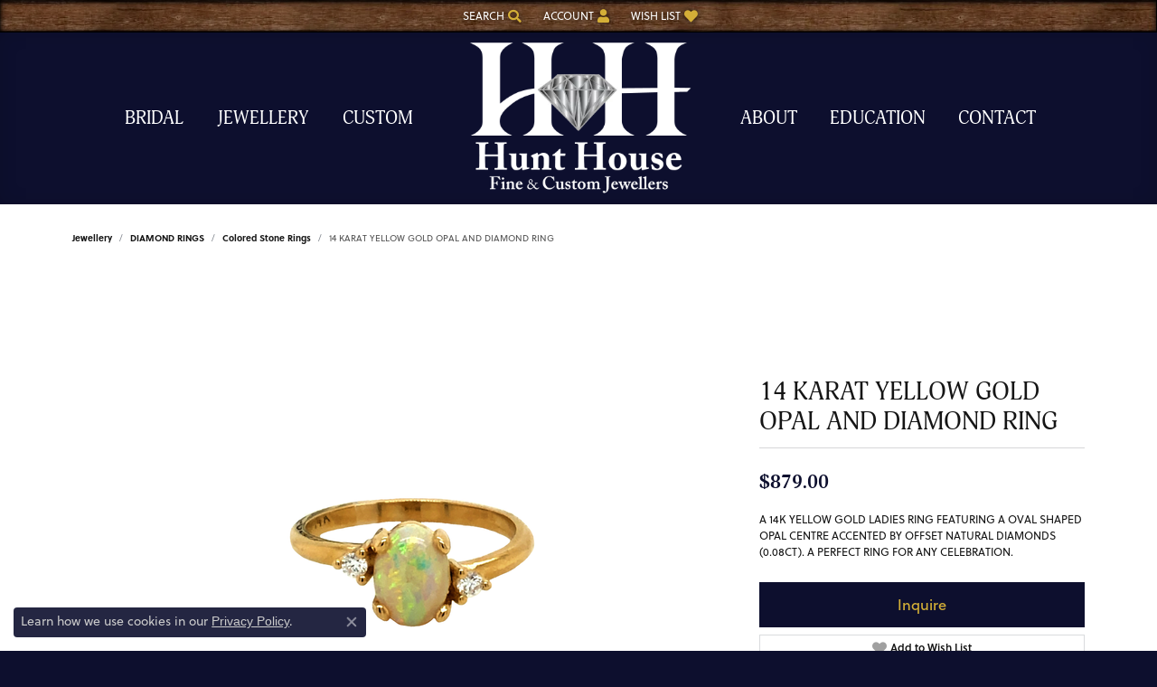

--- FILE ---
content_type: text/css
request_url: https://www.thehunthouse.ca/css/local.css?t=14475
body_size: 1012
content:
/*!
 * The Hunt House Fine & Custom Jewellers
 * Copyright 2008-2022 Punchmark
 */


/* =======================================================================================
	HELPERS
======================================================================================= */

.toolbar,
.toolbar.container-fluid {
	background: url(https://cdn.jewelryimages.net/static/domains/thehunthousev6/images/store-pics/wood-grain-bar.jpg) center center repeat !important;
	background-size: auto 100% !important;
	border-color: rgba(0,0,0.8) !important;
	box-shadow: inset 0 2px 8px rgba(0,0,0,0.9), inset 0 0 3px rgba(0,0,0,1) !important;
}

.toolbar > .toolbar-inner > ul > li > a,
.toolbar > .toolbar-inner > ul > li > a > i {
	text-shadow: 0px 0px 7px rgba(0,0,0,0.7) !important;
}

.btn, .form-control {
	border-radius: 0 !important;
}

.widget-text-overlay [data-widget-element="widgetHeader"].text-light + .link-container .btn-link {
	color: #ffffff !important;
}

.link-container .btn-link {
	position: relative;
}

.link-container .btn-link:after {
	content: "";
	position: absolute;
	bottom: 0px;
	left: 0;
	width: 100%;
	height: 3px;
	background: var(--primary);
}

@media(min-width:768px){
	body#home header {
		background: linear-gradient(0deg, rgba(0,0,0,0) 0%, rgba(0,0,0,0.8) 100%) !important;
	}
	body#home .toolbar + header {
		top: 35px !important;
	}
	body#home .alert-global + .toolbar + header {
		top: 77px !important;
	}
	body#home.sitemanager-menu-open header, 
	body#home.sitemanager-menu-closed header {
		top: 97px !important;
	}
	body#home.sitemanager-menu-open .alert-global + .toolbar + header, 
	body#home.sitemanager-menu-closed .alert-global + .toolbar + header {
		top: 138px !important;
	}
}
@media(min-width:1200px){	
	.toolbar,
	.toolbar.container-fluid {
	  background-size: 100% auto !important;
    }
}


/* =======================================================================================
	HEADER
======================================================================================= */

.product-tabs .nav-toolbar {
	background: var(--secondary);
}

.product-tabs .nav-toolbar .nav-link {
	font-weight: 600 !important;
	text-transform: uppercase;
	color: white !important;
}

.product-tabs .nav-toolbar .nav-link.active, 
.product-tabs .nav-toolbar .nav-link:focus, 
.product-tabs .nav-toolbar .nav-link:hover {
	color: var(--secondary) !important;
}


/* =======================================================================================
	NAV
======================================================================================= */

@media(min-width: 768px){	
	nav.navbar .nav-item .nav-link {
	  padding-top: 85px;
	  padding-bottom: 85px;
	  padding-left: 0px;
	  padding-right: 0px;
	}
	nav.navbar .nav-item.dropdown > .dropdown-menu {
	  margin-top: -65px !important;
	}
}


/* =======================================================================================
	FOOTER
======================================================================================= */

footer h6 {
	font-size: 22px;
}

footer label {
	display: none !important;
}

footer p,
footer .p,
footer address,
footer address *,
footer address a strong,
footer .footerlinks * {
	font-size: 13px !important;
}

footer p.copyrights, 
footer p.copyrights a, 
footer p.copyrights a:hover, 
footer p.copyrights a:focus {
	font-size: 10px !important;
}

footer .footerlinks li a {
  display: block;
  line-height: 1.1;
  font-size: 12px !important;
  letter-spacing: 0.075rem !important;
}

footer .footerlinks li + li {
  margin-top: 0.5rem;
}

footer address a strong.text-uppercase.small {
  display: none !important;
}

footer .input-group {
	border: 0;
	max-width: 100%;
}

footer .input-group .btn {
	background: var(--primary);
	border-color: var(--primary);
}

footer .input-group .form-control {
	background: #090a20;
	border-color: #090a20;
}

footer .input-group .btn i {
	color: var(--secondary) !important;
	font-weight: 600 !important;
}

footer .input-group .btn i:before {
	content: "JOIN";
	font-weight: 600 !important;
	font-family: "adonis-web" !important;
}

footer h6 + .small + div {
	margin-top: -0.5rem;
}

footer .social-networks .network {
	color:var(--primary);
}

.footer-address-bar h3 {
	padding: 15px 20px 20px 20px !important;
	line-height: 1;
}

.footer-address-bar h3 .address {
  font-size: 1rem;
  line-height: 1;
}

.footer-address-bar h3 .name, 
.footer-address-bar h3 .phone {
  font-size: 1.1rem;
  line-height: 1;
}

.footer-address-bar h3, 
.footer-address-bar h3 * {
	color: var(--secondary) !important;
}

@media(min-width:768px){
	.footer-address-bar h3 {
		padding: 15px 20px !important;
	}
	.footer-address-bar .address {
		border-left: 1px solid rgba(0,0,0,0.15);
		border-right: 1px solid rgba(0,0,0,0.15);
		padding: 0 10px !important;
		margin: 0 7px !important;
	}
	.footer-address-bar h3 .address,
	.footer-address-bar h3 .name, 
	.footer-address-bar h3 .phone {
		display: inline-block;
		font-size: 1.1rem;
	}
	.footer-address-bar .container {
		max-width: 100% !important;
	}
}

--- FILE ---
content_type: text/css
request_url: https://v6master-asics.shopfinejewelry.com/css/theme-denali.css?t=14475
body_size: 1407
content:
/*!
 *  Denali Legacy Stylesheet
 */
/* =======================================================================================
   NAV
======================================================================================= */
nav.navbar {
  padding: 0px;
}

nav.navbar .navbar-toggler {
  padding-bottom: 20px;
}

nav.navbar .dropdown .dropdown-menu {
  border-radius: 0 !important;
}

nav.navbar .dropdown .dropdown-item {
  line-height: 1;
}

@media (min-width: 768px) {
  nav.navbar .nav-item .nav-link {
    padding-top: 55px;
    padding-bottom: 55px;
    padding-left: 0px;
    padding-right: 0px;
    font-size: 14px;
  }

  nav.navbar .navbar-collapse .container {
    padding-left: 0 !important;
    padding-right: 0 !important;
  }

  nav.navbar .dropdown .dropdown-menu {
    border-radius: 0.25rem !important;
  }

  nav.navbar .navbar-toggler {
    padding-bottom: 20px;
  }

  nav.navbar .nav-item.dropdown > .dropdown-menu {
    margin-top: -35px !important;
  }

  header .nav-inline-and-split nav.navbar .navbar-nav.navbar-left::before,
header .nav-inline-and-split nav.navbar .navbar-nav.navbar-left::after,
header .nav-inline-and-split nav.navbar .navbar-nav.navbar-right::before,
header .nav-inline-and-split nav.navbar .navbar-nav.navbar-right::after {
    display: block;
    content: "";
  }
}
@media (min-width: 992px) {
  nav.navbar .nav-item .nav-link {
    font-size: 16px;
  }

  nav.navbar .navbar-collapse .container {
    padding-left: 10px !important;
    padding-right: 10px !important;
  }

  nav.navbar .nav-item .nav-link {
    font-size: 18px;
  }
}
@media (min-width: 1200px) {
  nav.navbar .nav-item .nav-link {
    font-size: 20px;
  }
}
@media (max-width: 767px) {
  header .nav-inline-and-split nav.navbar .navbar-nav.navbar-right {
    padding-bottom: 25px;
  }
}
/* =======================================================================================
   HEADER
======================================================================================= */
header {
  background: var(--bs-dark) !important;
}

body:not(#home) header {
  box-shadow: inset 0 0 20px rgba(0, 0, 0, 0.125);
}

.toolbar.container-fluid {
  background: var(--dark) !important;
  border-bottom: 1px solid rgba(255, 255, 255, 0.075) !important;
}

.toolbar > .toolbar-inner {
  -ms-flex-pack: center !important;
  justify-content: center !important;
}

.toolbar > .toolbar-inner > ul.left {
  display: none !important;
}

.toolbar > .toolbar-inner > ul > li > a > span {
  margin-right: 4px;
  font-size: 12px;
}

.toolbar > .toolbar-inner > ul > li > a > i {
  color: var(--bs-primary) !important;
}

@media (min-width: 768px) {
  body#home header {
    position: absolute;
    top: 35px;
    width: 100%;
    background: transparent !important;
  }

  body#home.sitemanager-menu-open header,
body#home.sitemanager-menu-closed header {
    top: 98px;
  }

  body#home section#home-slider .slick-slider .slick-slide .html-overlay > div {
    padding-top: 3rem !important;
  }

  header .nav-inline-and-split a#logo {
    z-index: 1800 !important;
    padding: 0px;
    z-index: 1800 !important;
  }

  header .container {
    padding-left: 0 !important;
    padding-right: 0 !important;
  }

  header .main-content-col.nav-inline-and-split nav.navbar {
    width: 100% !important;
  }
}
@media (min-width: 992px) {
  header .container {
    padding-left: 10px !important;
    padding-right: 10px !important;
  }
}
@media (max-width: 767px) {
  a#logo {
    padding: 15px 0px 0px 0px !important;
    margin-bottom: -18px !important;
  }
}
/* =======================================================================================
   HOME PRODUCT TABS
======================================================================================= */
.product-tabs .tab-content {
  max-width: 100%;
  margin: 0 auto;
}

@media (min-width: 992px) {
  .product-tabs .tab-content {
    max-width: 980px;
    margin: 0 auto;
  }
}
@media (min-width: 1200px) {
  .product-tabs .tab-content {
    max-width: 1160px;
    margin: 0 auto;
  }
}
.product-tabs .tab-content .product-slider .owl-nav {
  display: none;
}

.product-tabs .nav-toolbar {
  margin-bottom: 40px;
}

.product-tabs .nav-toolbar .nav-link {
  padding: 0.75rem 5px;
}

@media (min-width: 768px) {
  .product-tabs .nav-toolbar .nav-link {
    padding: 0.75rem 1.25rem;
  }
}
@media (min-width: 1140px) {
  .product-tabs .tab-content .product-slider .owl-nav {
    width: calc(100% + 110px);
    margin-left: -55px;
    display: block;
  }
}
.product-tabs .tab-content .product-slider .owl-item .widget .btn,
.product-tabs .tab-content .product-slider .owl-item .widget .product-desc,
.product-tabs .tab-content .product-slider .owl-item .widget .product-designer {
  display: none !important;
}

.product-tabs .tab-content .product-slider .owl-item .widget .product-title {
  margin-top: 5px;
}

/* =======================================================================================
   HOME GRID
======================================================================================= */
.home-grid-section .grid-filters {
  display: none;
}

.home-grid-section .grid-item .widget a span {
  opacity: 0;
}

.home-grid-section .grid-item:hover .widget a img,
.home-grid-section .grid-item:focus .widget a img {
  opacity: 0.15;
}

.home-grid-section .grid-item:hover .widget a span,
.home-grid-section .grid-item:focus .widget a span {
  opacity: 1;
}

.home-grid-section .grid .grid-item .product-block {
  border: 1px solid rgba(0, 0, 0, 0.1);
}

.home-grid-section .grid .grid-item .product-block .widget-inner {
  opacity: 0;
  background: rgba(255, 255, 255, 0.85);
  color: #ffffff;
}

.home-grid-section .grid .grid-item .product-block:hover .widget-inner {
  opacity: 1;
}

.home-grid-section .grid .grid-item .product-block .widget-inner .product-title {
  font-size: 1.25rem;
  color: var(--dark);
  padding: 0 10%;
  font-weight: bolder;
  line-height: 1.1;
  margin-bottom: 1rem;
}

.home-grid-section .grid .grid-item .product-block .widget-inner .product-designer {
  display: none !important;
}

.home-grid-section .grid .grid-item .product-block .widget-inner .product-price {
  font-size: 0.9rem;
  color: var(--dark);
}

.home-grid-section .grid .grid-item .product-block .widget-inner .product-link {
  position: absolute;
  top: 0;
  left: 0;
  width: 100%;
  height: 100%;
}

.home-grid-section .grid .grid-item .product-block .widget-inner .btn {
  background: none;
  border: 0;
  padding: 0;
  margin: 0 5px;
  opacity: 1;
  line-height: 24px;
  height: 24px;
}

/* =======================================================================================
   HOME: BOTTOM WIDGETS
======================================================================================= */
.bottom-widgets .container-fluid > .row {
  margin-left: -20px !important;
  margin-right: -20px !important;
}

@media (min-width: 768px) {
  .bottom-widgets .container-fluid .h4 {
    font-size: 1.35rem;
  }
}
@media (min-width: 992px) {
  .bottom-widgets .container-fluid .h4 {
    font-size: 1.75rem;
  }
}
/* =======================================================================================
   FOOTER
======================================================================================= */
footer {
  padding-top: 0px;
  border-top: 0;
}

@media (min-width: 992px) {
  footer {
    padding-top: 20px;
  }
}
footer address {
  font-size: 0.9rem;
  line-height: 1.5;
}

footer .footerlinks li a {
  font-size: 0.9rem;
}

footer .footerlinks li a:hover,
footer .footerlinks li a:focus {
  color: var(--bs-primary) !important;
  text-decoration: none;
}

footer address a:hover strong,
footer address a:focus strong,
footer .input-group .btn:hover,
footer .input-group .btn:focus {
  color: var(--bs-primary) !important;
  text-decoration: none;
}

footer .copyrights {
  border-top: 1px solid rgba(255, 255, 255, 0.1);
  margin-top: 20px !important;
  padding-top: 20px !important;
}

footer .copyrights *:hover,
footer .copyrights *:focus {
  color: #ffffff !important;
}

/* =======================================================================================
   FOOTER ADDRESS BAR
======================================================================================= */
.footer-address-bar h3 .name,
.footer-address-bar h3 .phone {
  font-weight: 600;
}

.footer-address-bar h3 .address {
  font-weight: 400;
}

@media (min-width: 992px) {
  .footer-address-bar h3,
.footer-address-bar h3 * {
    font-size: 18px;
  }
}
/* =======================================================================================
   FOOTER INPUT GROUP
======================================================================================= */
footer .input-group {
  max-width: 80%;
  margin-left: auto;
  margin-right: auto;
  border: 1px solid #ffffff;
  border-color: #ffffff;
  border-radius: 0.3rem;
  margin-bottom: 1rem;
}

footer .input-group .btn,
footer .input-group .form-control {
  background: none;
  border: none;
  color: #ffffff;
}

footer .form-control::-webkit-input-placeholder {
  color: rgba(255, 255, 255, 0.5);
}

footer .form-control::-moz-placeholder {
  color: rgba(255, 255, 255, 0.5);
}

footer .form-control:-ms-input-placeholder {
  color: rgba(255, 255, 255, 0.5);
}

footer .form-control:-moz-placeholder {
  color: rgba(255, 255, 255, 0.5);
}

@media (min-width: 992px) {
  footer .input-group {
    margin-left: 0;
    margin-right: 0;
  }
}
/* =======================================================================================
   SOCIALS
======================================================================================= */
footer .social-networks {
  margin: 0;
}

footer .social-networks > a {
  font-size: 30px;
  padding: 0;
}

footer .social-networks > a:hover,
footer .social-networks > a:focus {
  color: #ffffff !important;
}

/*# sourceMappingURL=theme-denali.css.map */
